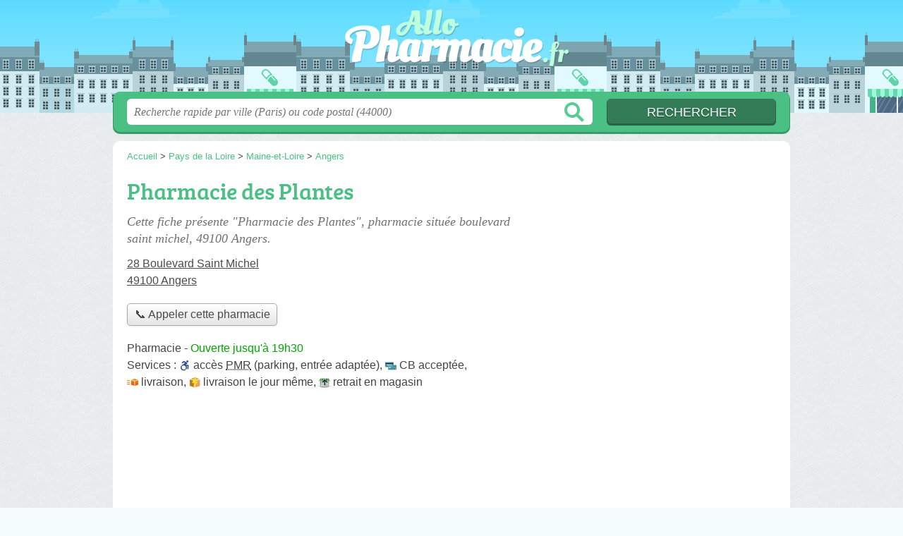

--- FILE ---
content_type: text/html; charset=utf-8
request_url: https://allopharmacie.fr/49/angers/pharmacie-des-plantes-7yh
body_size: 9746
content:
<!DOCTYPE html>
<html lang="fr">
<head>
    <link rel="icon" type="image/png" href="/favicon.png"/>
<link rel="apple-touch-icon" href="/apple-touch-icon.png">
<link rel="apple-touch-icon" sizes="76x76" href="/apple-touch-icon-76x76.png">
<link rel="apple-touch-icon" sizes="120x120" href="/apple-touch-icon-120x120.png">
<link rel="apple-touch-icon" sizes="152x152" href="/apple-touch-icon-152x152.png">



<meta charset="utf-8">
<meta name="viewport" content="width=device-width, initial-scale=1">
<title>Pharmacie des Plantes Angers (49100)</title>
<meta name="csrf-token" content="uLSN70ZdmvsCPyKDmnGobJRoCBo0kOrWavesPphs">
<meta name="description" content="Pharmacie « Pharmacie des Plantes » boulevard Saint Michel à Angers : adresse, téléphone, horaires, email, site web.">

<meta name="msapplication-TileImage" content="/ms-tile.png"/>
<meta name="msapplication-TileColor" content="#ffffff"/>

    <link rel="preload" href="https://allopharmacie.fr/build/assets/breeserif-regular-webfont-DYs39vFH.woff2" as="font" type="font/woff2"/>

<script>
    window.viewPortWidth = Math.max(document.documentElement.clientWidth, window.innerWidth || 0);
    window.spwidth = window.innerWidth || document.documentElement.clientWidth || document.body.clientWidth;
    window.spBBInserted = window.spSqrInserted = window.spMobInserted = 0;
    window.inssense=function(e,n,i,d,s,a,t){if(loadsense(),t=typeof t<"u"&&t!==null?t:!1,a=typeof a<"u"&&a!==null?a:!1,d=typeof d<"u"&&d!==null?d:0,viewPortWidth<d||(s=typeof s<"u"&&s!==null?s:99999999,viewPortWidth>s))return!1;let l=0,o;e==="auto"&&n==="auto"?(o='<ins class="adsbygoogle" style="display:block" data-ad-client="ca-pub-2478488084860860" data-ad-slot="'+i+'" data-ad-format="auto" data-full-width-responsive="true"></ins>',l=500):o='<ins class="adsbygoogle" style="display:inline-block;width:'+e+"px;height:"+n+'px" data-ad-client="ca-pub-2478488084860860" data-ad-slot="'+i+'"></ins>',a&&(o='<div style="text-align:center">'+o+"</div>"),t!==!1&&document.getElementById(t)?document.getElementById(t).innerHTML=o:document.write(o),setTimeout(function(){(adsbygoogle=window.adsbygoogle||[]).push({})},l)};window.loadsense=function(){if(!window.senseloaded){let e=document.createElement("script");e.type="text/javascript",e.async=!0,e.src="https://pagead2.googlesyndication.com/pagead/js/adsbygoogle.js";let n=document.getElementsByTagName("script")[0];n.parentNode.insertBefore(e,n),window.senseloaded=!0}};window.pjfb=function(e,n,i,d,s){e==="pjItemTop"||e==="pjItemSide"?inssense(300,250,s,null,null,!0,e):n===i===d===s?inssense("auto","auto",n,null,null,null,e):viewPortWidth>980?inssense(800,100,n,null,null,null,e):viewPortWidth>760?inssense(600,100,i,null,null,null,e):viewPortWidth>540?inssense(400,75,d,null,null,null,e):viewPortWidth>300&&inssense(300,250,s,null,null,!0,e)};window.pjnit=function(e){typeof pjwhat>"u"&&(window.pjwhat=e,window.pjver="v3",window.pjInserted=0,window.pjBlockToNbRes={},window.pjInsIds=[])};window.listsense=function(e,n,i,d){viewPortWidth>980?inssense(800,100,e):viewPortWidth>760?inssense(600,100,n):viewPortWidth>540?inssense(400,75,i):viewPortWidth>300&&inssense(300,250,d,null,null,!0)};window.shodev=function(e,n,i,d,s){let a={166:{category:"13",id:"bbd20f260b"},46174809:{category:"10",id:"ea9ddadcc8"},984589:{category:"80",id:"1e527e0a9b"},871136:{category:"14",id:"bd88546f78"},162:{category:"153",id:"a291f532b7"},48662:{category:"72",id:"d4dc558722"},125885:{category:"123",id:"000e89c4ad"},259963:{category:"22",id:"e66086cf90"},89663:{category:"78",id:"7aad988729"},418893:{category:"25",id:"4e3b158b47"},225874:{category:"8",id:"12ffc7b41a"},156:{category:"7",id:"53c9f312c0"},887451:{category:"145",id:"d484a328f6"},326233:{category:"1",id:"30fba2cb1e"},224333:{category:"159",id:"349ef956ba"},147445:{category:"47",id:"d8d89d375b"},886358:{category:"28",id:"d7caed3563"},557561:{category:"11",id:"f224b82d06"},899657:{category:"165",id:"5a55a467e9"},72:{category:"72",id:"vfedb9dd71fd"}};if(!(e in a))return;n=typeof n<"u"?n:"#7a7a7a",i=typeof i<"u"?i:"#4b4b4b",n=n.startsWith("#")?n:"#"+n,i=i.startsWith("#")?i:"#"+i,d=typeof d<"u"?d:"#fff",s=typeof s<"u"?s:"Demande de devis en ligne";let t=document.getElementsByClassName("intro");t.length<1&&(t=document.getElementsByClassName("others")),t.length>=1&&!t[t.length-1].classList.contains("info")&&(t=t[t.length-1],window.ifrshown=!1,window.showif=function(){if(!ifrshown){t.innerHTML+='<div id="v'+a[e].id+'d"></div>',window.vud_partenaire_id="1561",window.vud_categorie_id=a[e].category;let l=document.createElement("script");l.type="text/javascript",l.src="//www.viteundevis.com/"+a[e].id+"/"+vud_partenaire_id+"/"+vud_categorie_id+"/";let o=document.getElementsByTagName("script")[0];o.parentNode.insertBefore(l,o)}ifrshown=!0},t.innerHTML+='<br/><br/><a id="devisbtn" href="javascript:void(0)" onclick="showif()" style="box-shadow: 0 3px '+i+"; font-family: 'Lucida Grande', Arial; padding : 5px; font-style: normal; display: inline-block; background: "+n+"; color : "+d+'; border-radius: 5px;">'+s+"</a>")};

</script>

<style>
    svg {
        width: 16px;
    }
</style>

<link rel="preload" as="style" href="https://allopharmacie.fr/build/assets/style-CD3G4_EQ.css" /><link rel="preload" as="style" href="https://allopharmacie.fr/build/assets/main-Dh3eU5yF.css" /><link rel="modulepreload" href="https://allopharmacie.fr/build/assets/script-DCo9Vav5.js" /><link rel="stylesheet" href="https://allopharmacie.fr/build/assets/style-CD3G4_EQ.css" data-navigate-track="reload" /><link rel="stylesheet" href="https://allopharmacie.fr/build/assets/main-Dh3eU5yF.css" data-navigate-track="reload" /><script type="module" src="https://allopharmacie.fr/build/assets/script-DCo9Vav5.js" data-navigate-track="reload"></script>
<script>
    function askGeo(redirectTo = null) {
        if ("geolocation" in navigator) {
            var timeoutVal = 10 * 1000;
            var maxAge = 5 * 60 * 1000;
            redirectTo = redirectTo ?? window.location.pathname;
            navigator.geolocation.getCurrentPosition(function (position) {
                window.location = window.location.origin + redirectTo + "?lat=" + position.coords.latitude + "&long=" + position.coords.longitude;
            }, function (error) {
                var errors = {
                    2: 'Votre position n\'est pas accessible',
                    3: 'Problème dans la recherche de position'
                };
                if (error.code == 2 || error.code == 3) {
                    alert("Erreur : " + errors[error.code]);
                } else {
                    alert("Impossible de vos géolocaliser, désolé.");
                }
            }, {enableHighAccuracy: true, timeout: timeoutVal, maximumAge: maxAge});
        } else {
            alert('Votre navigateur ne supporte pas la géolocalisation, désolé.');
        }
    }
</script>
    <script>
  (function(i,s,o,g,r,a,m){i['GoogleAnalyticsObject']=r;i[r]=i[r]||function(){
  (i[r].q=i[r].q||[]).push(arguments)},i[r].l=1*new Date();a=s.createElement(o),
  m=s.getElementsByTagName(o)[0];a.async=1;a.src=g;m.parentNode.insertBefore(a,m)
  })(window,document,'script','//www.google-analytics.com/analytics.js','ga');

  blop = '2804795';
  ga('create', 'UA-'+blop+'-55', 'auto');
  ga('send', 'pageview');

</script>
</head>
<body class="">
<header id="h">
    <div class="c">
        <a href="/" class="logo">AlloPharmacie.fr</a>
    </div>
</header>
<div id="s">
    <div class="c">

        <form method="get" action="/recherche">
            <fieldset>
                <input class="text" type="text" name="q"
                       value=""
                       placeholder="Recherche rapide par ville (Paris) ou code postal (44000)"
                       autocomplete="off"/>
                <input class="submit" type="submit" value="Rechercher"/>
            </fieldset>
        </form>

    </div>
</div>

<style>.fc-consent-root h2:before {
        content: none;
    }</style>

<div id="p">
    <div class="c">
                    <ol vocab="https://schema.org/" typeof="BreadcrumbList" class="bread"><li property="itemListElement" typeof="ListItem"><a property="item" typeof="WebPage" href="/"><span property="name">Accueil</span></a><meta property="position" content="0"><span class="sepa">&nbsp;&gt;&nbsp;</span></li><li property="itemListElement" typeof="ListItem"><a property="item" typeof="WebPage" href="/pays-de-la-loire/"><span property="name">Pays de la Loire</span></a><meta property="position" content="1"><span class="sepa">&nbsp;&gt;&nbsp;</span></li><li property="itemListElement" typeof="ListItem"><a property="item" typeof="WebPage" href="/49/"><span property="name">Maine-et-Loire</span></a><meta property="position" content="2"><span class="sepa">&nbsp;&gt;&nbsp;</span></li><li property="itemListElement" typeof="ListItem"><a property="item" typeof="WebPage" href="/49/angers/"><span property="name">Angers</span></a><meta property="position" content="3"></li></ol>

        
        <div class="section pgrid">
        <div class="topc">

            <div class="bef top"></div>

            <h1 id="slg" data-slg="49000">Pharmacie des Plantes</h1>

                            <p class="intro">Cette fiche présente "Pharmacie des Plantes", pharmacie située <em>boulevard saint michel</em>, 49100 Angers.</p>
            
            <p class="address">
                <a href="//maps.google.fr/maps?f=q&source=s_q&hl=fr&geocode=&q=47.473318,-0.543203">
                    28 Boulevard Saint Michel<br/>
                    49100 Angers
                </a>
            </p>

                            <div class="pit-call">
                    <p class="obtainNumber">
                        <a class="c2call greyBtn" href="#" data-c2call-s="all" data-c2call="/49/angers/pharmacie-des-plantes-7yh/tel"><span>📞 Appeler cette pharmacie</span></a>
                    </p>
                </div>
            
                        <div class="opNowServices">
                                    <span class="type def">Pharmacie</span>
-
<span class="opNow">
    <span id="js-opnow-tag"></span><script>
    document.addEventListener("DOMContentLoaded", function(){
        document.querySelector("#js-opnow-tag").innerHTML = decodeURIComponent(atob("[base64]"));
    });
</script></span>

                                                    <br/>
                    <span class="serviceTitle">Services&nbsp;: </span>


        <span class="subservicesList"><span class="icon-acces-pmr-nbsp-parking-e acces-pmr-nbsp-parking-e">accès <abbr title="personne à mobilité réduite">PMR</abbr>&nbsp;(parking, entrée adaptée)</span>, <span class="icon-cb-acceptee cb-acceptee">CB acceptée</span>, <span class="icon-livraison livraison">livraison</span>, <span class="icon-livraison-le-jour-meme livraison-le-jour-meme">livraison le jour même</span>, <span class="icon-retrait-en-magasin retrait-en-magasin">retrait en magasin</span> </span>

                                            </div>
            
                            <p class="ratingsRecommends">
                    Note : <span class="ratings r45">
            <svg class="svgratings">
                <use xlink:href="#stars-4-5-star"/>
            </svg>
            4,5 étoiles sur 5</span> -
            <span class="ratingsStats">206 avis du web</span>
                <br/>
                        <a href="#" id="recommendBtn"><span>
        <svg class="recommendIcon" version="1.1" viewBox="0 0 100 100" xmlns="http://www.w3.org/2000/svg">
            <path
                d="m80.902 97.555-30.902-16.25-30.902 16.25 5.9023-34.41-25-24.371 34.547-5.0195 15.453-31.309 15.453 31.305 34.547 5.0234-25 24.371zm-30.902-23.805 22.016 11.574-4.2031-24.516 17.812-17.363-24.609-3.5742-11.016-22.309-11.008 22.305-24.609 3.5742 17.812 17.363-4.2109 24.52z"/>
        </svg> Recommander&nbsp;cette pharmacie
        </span>
            </a>
                            </p>
            
            
            
            

            <p class="others">
                                    <a href="/49/angers/" class="sub">Autres pharmas à Angers</a>
                
            </p>

            <div class="be top">
	<script type="text/javascript">
		var gs = function() {
            if (viewPortWidth > 540) {
                inssense(336, 280, 9431779650);
            } else {
                inssense(320, 100, 8141250456);
            }
        };

        if(document.getElementById("slg")) {
            if (Math.random() > 0.8) {
                gs();
            } else {
                pjnit('pharmacie');

                if (document.getElementById("slg")) {
                    pjInserted++;
                    window.pjBlockToNbRes.pjItemTop = 1;
                    window.pjInsIds[window.pjInsIds.length] = 'pjItemTop';
                    document.write('<ins id="pjItemTop"></ins>');
                }
            }
        } else {
            gs();
        }
   	</script>
</div>
        </div>

        <div class="leftc">
                                                <div id="horaires" class="nfo item-co">
                        <h2 class="horaires">Horaires</h2>
                        <p><select class="item-openings-select"><option value="6514658f" selected="selected">Horaires habituels</option><option value="-">—————————</option><option value="8237f511" >Jours fériés</option></select></p><div class="item-openings-table "><div class="op_c " data-p="6514658f"><div class="op_t "><div class="op_r op_r_1"><div class="op_l">Lundi<br/></div><div class="op_o"><span class="op_oo " style="left: 5%; width: 91%" title="9h - 19h30">
9h - 19h30
</span></div></div><div class="op_r op_r_2"><div class="op_l">Mardi<br/></div><div class="op_o"><span class="op_oo " style="left: 5%; width: 91%" title="9h - 19h30">
9h - 19h30
</span></div></div><div class="op_r op_r_3"><div class="op_l">Mercredi<br/></div><div class="op_o"><span class="op_oo " style="left: 5%; width: 91%" title="9h - 19h30">
9h - 19h30
</span></div></div><div class="op_r op_r_4"><div class="op_l">Jeudi<br/></div><div class="op_o op_oc">Fermé</div></div><div class="op_r op_r_5"><div class="op_l">Vendredi<br/></div><div class="op_o"><span class="op_oo " style="left: 5%; width: 91%" title="9h - 19h30">
9h - 19h30
</span></div></div><div class="op_r op_r_6"><div class="op_l">Samedi<br/></div><div class="op_o"><span class="op_oo " style="left: 5%; width: 86%" title="9h - 19h">
9h - 19h
</span></div></div><div class="op_r op_r_7"><div class="op_l">Dimanche<br/></div><div class="op_o op_oc">Fermé</div></div></div></div></div>                                                <p class="report">
    <a href="#" id="reportBtn">Signaler une erreur</a>
</p>

<div class="c-reportbox u-hidden" id="reportBox">
    <a href="javascript:void(0);" class="c-reportbox__close">✕</a>

    <p>Sélectionnez le type de correction que vous désirez signaler :</p>

    <div class="c-reportbox__type">
        <label class="c-reportbox__type-label"><input type="radio" name="reportType" value="openings">Horaires à changer</label>
        <label class="c-reportbox__type-label"><input type="radio" name="reportType" value="owner">Changement de propriétaire</label>
        <label class="c-reportbox__type-label"><input type="radio" name="reportType" value="other">Autre signalement</label>
    </div>

    <textarea class="c-reportbox__field u-hidden" data-type="openings" placeholder="Indiquez les horaires ici">Horaires habituels :

lundi
    de 9h à 19h30

mardi
    de 9h à 19h30

mercredi
    de 9h à 19h30

jeudi
    fermé

vendredi
    de 9h à 19h30

samedi
    de 9h à 19h

dimanche
    fermé

----------

Jours fériés :
    fermé</textarea>

    <textarea class="c-reportbox__field u-hidden" data-type="owner" placeholder="Indiquez le nouveau SIRET ici, puis des infos complémentaires (nom, horaires, téléphone...)"></textarea>

    <textarea class="c-reportbox__field u-hidden" data-type="other" placeholder="Précisez votre demande ici"></textarea>

    <div class="c-reportbox__submit-cancel u-hidden">
        <a href="#" class="c-reportbox__submit">Envoyer</a>
        ou
        <a href="#" class="c-reportbox__cancel">annuler</a>
    </div>

</div>

<div class="overlay u-hidden" id="reportBox-overlay"></div>
                                            </div>
                
                            



                            <div id="contact" class="nfo">
                    <h2 class="telephone">Contact</h2>

                    <table class="contact">
                        <tbody>
                        <tr class="telephone" id="telephone" data-colspan="2">
        <th scope="row">Téléphone</th>
        <td>
            <div>
                <a href="#telephone" class="c2call" data-c2call-s="all" data-c2call="/49/angers/pharmacie-des-plantes-7yh/tel">Téléphoner à la pharmacie</a>
            </div>
        </td>
    </tr>
                        <tr class="email">
    <th scope="row">Email</th>
    <td>
        <div><a class="malto" href="#">pharmacielefevreⓐoffisecure.com</a></div>
    </td>
</tr>
                        <tr class="website">
        <th scope="row">Site web</th>
        <td>
            <div><a href="http://pharmacie-plantes-angers.pharmabest.com/" rel="nofollow">pharmacie-plantes-angers.pharmabest.com</a><br/><a href="http://pharmaciedesplantes.pharminfo.fr/" rel="nofollow">pharmaciedesplantes.pharminfo.fr</a></div>
        </td>
    </tr>
                        <tr class="facebook">
        <th scope="row">Facebook</th>
        <td>
            <div><a href="http://www.facebook.com/Pharmacie-des-Plantes-536732740152307/" rel="nofollow noreferrer">facebook.com/Pharmacie-des-Plantes-536732740152307/</a></div>
        </td>
    </tr>
                                                </tbody>
                    </table>
                </div>
            
            
            <div id="adresse" class="nfo c-goto">
                <h2 class="adresse">Plan et adresse</h2>

                <div class="img">
            <a class="" target="_blank" rel="nofollow noreferrer" itemprop="map" href="//www.google.com/maps/search/?api=1&amp;query=47.4733,-0.5432&amp;query_place_id=ChIJYaBVFO54CEgRbV_GjZnfsCA">
            <img class="" src="/map.png?center=47.4733,-0.5432&amp;markers=47.4733,-0.5432&amp;zoom=15&amp;size=564x280" alt="Plan de Pharmacie des Plantes, 28 Boulevard Saint Michel, 49100 Angers" width="564" height="280">
        </a>
        <span><a href="/mentions#maps">© contributeurs OpenStreetMap</a></span>
    </div>

                <p class="address">
                    Pharmacie des Plantes<br/>
                    28 Boulevard Saint Michel<br/>
                    49100 Angers
                </p>

                <div class="c-gps-links">
    <a href="https://www.viamichelin.fr/web/Itineraires?departure=Lieu%20actuel&amp;departureGps=true&amp;arrival=28 Boulevard Saint Michel 49100 Angers" rel="nofollow" class="c-gps-links__link c-gps-links__link--via-michelin"><i></i> Trajet ViaMichelin
    </a>
    <a href="https://waze.com/ul?ll=47.473318,-0.543203&amp;navigate=yes" rel="nofollow" class="c-gps-links__link c-gps-links__link--waze"><i></i> Trajet Waze
    </a>
    <a href="//www.google.com/maps/dir/?api=1&amp;destination=47.473318,-0.543203&amp;destination_place_id=ChIJYaBVFO54CEgRbV_GjZnfsCA" rel="nofollow" class="c-gps-links__link c-gps-links__link--maps"><i></i> Trajet Maps
    </a>
</div>

                                    <div class="c-physical__transports">
            <h2 class="o-h2 c-physical__transports-title">Venir en transports en commun</h2>
                                                                                                            <h3 class="o-h3 c-physical__transports-type"><i class="c-icon-content-tram"></i>En tram</h3>
                        <ul class="c-physical__transports-lines">
            <li class="c-physical__transports-line"><div class="c-physical__transports-line-name">
                        <span class="c-physical__transports-line-color" style="background: #e30613"></span>
                        Ligne A, à 235&nbsp;m
                    </div><div class="c-physical__transports-line-stop">
                    Arrêt Centre de Congrès - 40 Boulevard Carnot
                </div></li>
            <li class="c-physical__transports-line"><div class="c-physical__transports-line-name">
                        <span class="c-physical__transports-line-color" style="background: #00569d"></span>
                        Ligne B, à 235&nbsp;m
                    </div><div class="c-physical__transports-line-stop">
                    Arrêt Centre de Congrès - 40 Boulevard Carnot
                </div></li>
        </ul>
                                                                                <h3 class="o-h3 c-physical__transports-type"><i class="c-icon-content-bus"></i>En bus</h3>
                        <ul class="c-physical__transports-lines">
            <li class="c-physical__transports-line"><div class="c-physical__transports-line-name">
                        <span class="c-physical__transports-line-color" style="background: #57b6ff"></span>
                        Ligne 4, à 43&nbsp;m
                    </div><div class="c-physical__transports-line-stop">
                    Arrêt Savary - 81 Boulevard Saint-Michel
                </div></li>
            <li class="c-physical__transports-line"><div class="c-physical__transports-line-name">
                        <span class="c-physical__transports-line-color" style="background: #ffd200"></span>
                        Ligne 11, à 170&nbsp;m
                    </div><div class="c-physical__transports-line-stop">
                    Arrêt Constant Lemoine - 12 Avenue Pasteur
                </div></li>
            <li class="c-physical__transports-line"><div class="c-physical__transports-line-name">
                        <span class="c-physical__transports-line-color" style="background: #f18700"></span>
                        Ligne 3, à 185&nbsp;m
                    </div><div class="c-physical__transports-line-stop">
                    Arrêt Mendès France - Place Pierre Mendès-France
                </div></li>
            <li class="c-physical__transports-line u-hidden"><div class="c-physical__transports-line-name">
                        <span class="c-physical__transports-line-color" style="background: #009ee1"></span>
                        Ligne 4, à 43&nbsp;m
                    </div><div class="c-physical__transports-line-stop">
                    Arrêt Savary - 81 Boulevard Saint-Michel
                </div></li>
            <li class="c-physical__transports-line u-hidden"><div class="c-physical__transports-line-name">
                        <span class="c-physical__transports-line-color" style="background: #e94f35"></span>
                        Ligne 9, à 185&nbsp;m
                    </div><div class="c-physical__transports-line-stop">
                    Arrêt Mendès France - Place Pierre Mendès-France
                </div></li>
            <li class="c-physical__transports-line u-hidden"><div class="c-physical__transports-line-name">
                        <span class="c-physical__transports-line-color" style="background: #7263a9"></span>
                        Ligne 10, à 185&nbsp;m
                    </div><div class="c-physical__transports-line-stop">
                    Arrêt Mendès France - Place Pierre Mendès-France
                </div></li>
            <li class="c-physical__transports-line u-hidden"><div class="c-physical__transports-line-name">
                        <span class="c-physical__transports-line-color" style="background: #f9b000"></span>
                        Ligne E25, à 170&nbsp;m
                    </div><div class="c-physical__transports-line-stop">
                    Arrêt Constant Lemoine - 12 Avenue Pasteur
                </div></li>
            <li class="c-physical__transports-line u-hidden"><div class="c-physical__transports-line-name">
                        <span class="c-physical__transports-line-color" style="background: #7b5c4d"></span>
                        Ligne 11, à 170&nbsp;m
                    </div><div class="c-physical__transports-line-stop">
                    Arrêt Constant Lemoine - 12 Avenue Pasteur
                </div></li>
                <li class="c-physical__transports-show-all">
            <a href="javascript:void(0);" class="c-physical__transports-show-all-link">Voir tout <i class="c-icon-right-arrow-btn"></i></a>
        </li>
    </ul>
                                                                                
                                                                                </div>
                    
            </div>

            <div class="nfo" id="infos">
        <h2 class="info">Informations</h2>

        <table class="legals">
            <tbody>
            <tr><th scope="row">Services</th><td>Aromathérapie, Orthopédie, Parapharmacie, Phytothérapie</td></tr><tr><th scope="row">Forme juridique</th><td>Société d'exercice libéral par action simplifiée</td></tr><tr><th scope="row">SIRET</th><td>49339417500027</td></tr><tr><th scope="row">N° TVA Intra.</th><td>FR76493394175</td></tr><tr><th scope="row">Création</th><td>13 f&eacute;vrier 2009</td></tr>
            </tbody>
        </table>

        <p class="edit">
            <a href="/contact">Éditer les informations de ma pharmacie</a>
        </p>
    </div>

            
            <svg id="stars" style="display: none;" version="1.1">
    <symbol id="stars-full-star" class="stars-full-star" viewBox="0 0 102 18">
        <path d="M9.5 14.25l-5.584 2.936 1.066-6.218L.465 6.564l6.243-.907L9.5 0l2.792 5.657 6.243.907-4.517 4.404 1.066 6.218Z" />
    </symbol>

    <symbol id="stars-empty-star" class="stars-empty-star" viewBox="0 0 102 18">
        <path d="M9.5 14.25l-5.584 2.936 1.066-6.218L.465 6.564l6.243-.907L9.5 0l2.792 5.657 6.243.907-4.517 4.404 1.066 6.218Z" />
    </symbol>

    <symbol id="stars-half-star" viewBox="0 0 102 18">
        <path d="M9.5 14.25l-5.584 2.936 1.066-6.218L.465 6.564l6.243-.907L9.5 0" />
    </symbol>

    <symbol id="stars-all-star" viewBox="0 0 102 18">
        <use xlink:href="#stars-empty-star" />
        <use xlink:href="#stars-empty-star" transform="translate(21)" />
        <use xlink:href="#stars-empty-star" transform="translate(42)" />
        <use xlink:href="#stars-empty-star" transform="translate(63)" />
        <use xlink:href="#stars-empty-star" transform="translate(84)" />
    </symbol>

    <symbol id="stars-0-0-star" viewBox="0 0 102 18">
        <use xlink:href="#stars-all-star"/>
    </symbol>

    <symbol id="stars-0-5-star" viewBox="0 0 102 18">
        <use xlink:href="#stars-0-0-star" />
        <use xlink:href="#stars-half-star" />
    </symbol>

    <symbol id="stars-1-0-star" viewBox="0 0 102 18">
        <use xlink:href="#stars-0-0-star" />
        <use xlink:href="#stars-full-star" />
    </symbol>

    <symbol id="stars-1-5-star" viewBox="0 0 102 18">
        <use xlink:href="#stars-1-0-star" />
        <use xlink:href="#stars-half-star" transform="translate(21)" />
    </symbol>

    <symbol id="stars-2-0-star" viewBox="0 0 102 18">
        <use xlink:href="#stars-1-0-star" />
        <use xlink:href="#stars-full-star" transform="translate(21)" />
    </symbol>

    <symbol id="stars-2-5-star" viewBox="0 0 102 18">
        <use xlink:href="#stars-2-0-star" />
        <use xlink:href="#stars-half-star" transform="translate(42)" />
    </symbol>

    <symbol id="stars-3-0-star" viewBox="0 0 102 18">
        <use xlink:href="#stars-2-0-star" />
        <use xlink:href="#stars-full-star" transform="translate(42)" />
    </symbol>

    <symbol id="stars-3-5-star" viewBox="0 0 102 18">
        <use xlink:href="#stars-3-0-star" />
        <use xlink:href="#stars-half-star" transform="translate(63)" />
    </symbol>

    <symbol id="stars-4-0-star" viewBox="0 0 102 18">
        <use xlink:href="#stars-3-0-star" />
        <use xlink:href="#stars-full-star" transform="translate(63)" />
    </symbol>

    <symbol id="stars-4-5-star" viewBox="0 0 102 18">
        <use xlink:href="#stars-4-0-star" />
        <use xlink:href="#stars-half-star" transform="translate(84)" />
    </symbol>

    <symbol id="stars-5-0-star" viewBox="0 0 102 18">
        <use xlink:href="#stars-4-0-star" />
        <use xlink:href="#stars-full-star" transform="translate(84)" />
    </symbol>
</svg>

        </div>

        <div class="rightc">
            <h2>Pharmacies proches</h2>

    <ul class="around" id="slg" data-slg="49000">
                    <li>
                <a href="/49/angers/nouvelle-pharmacie-pierre-lise-7zc">Nouvelle Pharmacie Pierre Lise</a>
                                    <span class="where">Avenue Pasteur</span>
                                <span>159 mètres </span>
                <!-- opnow data-id="7zc" -->
                        
            <span class="openNow">Ouverte jusqu'à 19h45</span>
                <!-- /opnow -->
            </li>
                    <li>
                <a href="/49/angers/grande-pharmacie-du-pilori-niw">Grande Pharmacie du Pilori</a>
                                    <span class="where">Place du Pilori</span>
                                <span>505 mètres </span>
                <!-- opnow data-id="niw" -->
                        
            <span class="openNow">Ouverte jusqu'à 19h</span>
                <!-- /opnow -->
            </li>
                    <li>
                <a href="/49/angers/grande-pharmacie-de-l-universite-iju">Grande Pharmacie de l&#039;Université</a>
                                    <span class="where">Boulevard Ayrault</span>
                                <span>530 mètres </span>
                <!-- opnow data-id="iju" -->
                        
            <span class="openNow">Ouverte jusqu'à 19h30</span>
                <!-- /opnow -->
            </li>
                    <li>
                <a href="/49/angers/pharmacie-de-la-place-ney-802">Pharmacie de la Place Ney</a>
                                    <span class="where">Rue de Villemorge</span>
                                <span>565 mètres </span>
                <!-- opnow data-id="802" -->
                        
            <span class="openNow">Ouverte jusqu'à 19h30</span>
                <!-- /opnow -->
            </li>
            </ul>

            <script type="text/javascript">
    pjnit('pharmacie');

        if(document.getElementById("slg")) {
            pjInserted++;
            window.pjBlockToNbRes.pjItemSide = 2;
            window.pjInsIds[window.pjInsIds.length] = 'pjItemSide';
            document.write('<ins id="pjItemSide"></ins>');
        }
</script>

                            <div class="be bottom">
                    <script type="text/javascript">
if (viewPortWidth > 350) {
    inssense(336, 280, 3493008051);
}
</script>
                </div>
                    </div>

    </div>

    <div class="section">
        <p>
            Retrouvez cette page "Pharmacie des Plantes Boulevard Saint Michel" en partant des liens : <a href="/pays-de-la-loire/">pharmacie Pays de la Loire</a>, <a href="/49/">pharmacie 49</a>, <a href="/49/angers/">pharmacie Angers</a>.
        </p>
    </div>
    <div id="bglb" onclick="hidelb();" style="display: none;" title="Fermer"></div>
<div id="lightlb" style="display: none;" onclick="hidelb();"></div>

<script type="text/javascript">
    function showlb(e) {
        document.getElementById("bglb").style.display = "block";
        var t = document.getElementById("lightlb"), n = e.getElementsByTagName("img")[0];
        t.style.display = "block", t.innerHTML = '<img src="' + e.href + '" alt="' + n.alt + '" onclick="hidelb(this);" title="Fermer"/>', currentHref = e.href
    }

    function hidelb() {
        document.getElementById("lightlb").style.display = "none", document.getElementById("bglb").style.display = "none", currentHref = ""
    }

    document.addEventListener("DOMContentLoaded", function () {
        let elements = document.querySelectorAll('a[data-imagebox="1"]');

        for (let i = 0, len = elements.length; i < len; i++) {
            elements[i].elements = elements;
            elements[i].elementsI = i;

            elements[i].onclick = function (e) {
                e.preventDefault();
                showlb(this)

                document.addEventListener('keydown', function (e) {
                    if ('Escape' === e.code) {
                        hidelb();
                    }
                });
            };
        }
    });

    document.addEventListener("DOMContentLoaded", function () {
        document.getElementsByTagName("body")[0].onmousemove = function () {
            var maltos = document.querySelectorAll('.malto');
            if (! maltos) {
                return document.getElementsByTagName("body")[0].onmousemove = undefined;
            }

            for (const malto of maltos) {
                innerText = malto.innerText.replace(/ⓐ/g, "@");
                malto.innerText = innerText;
                malto.href = 'mailto:' + malto.innerText;
            }
            ;
            document.getElementsByTagName("body")[0].onmousemove = undefined;
        }
    });

    window.addEventListener('DOMContentLoaded',
        function () {
            document.querySelectorAll('.item-co').forEach(function (elt) {
                new OpeningsTable(elt);
            });


            let more = document.querySelector('.item-oco-more');

            if
            (more) {
                moreClick = function () {
                    document.querySelector('.item-oco-collapse').style.height = "auto";
                    document.querySelector('.item-oco-more').style.display = "none";
                    document.querySelector('.item-oco-overlay').style.display = "none";
                }

                more.addEventListener('click', moreClick);
                document.querySelector('.item-oco-overlay').addEventListener('click', moreClick);
            }
        }
    )
    ;

</script>

            </div>
</div>

<footer id="f">
    <div class="c">
        <p class="o-p">AlloPharmacie.fr - Le conseil santé près de chez vous</p>

        <p class="nwk">
</p>

        <p class="copy">&copy; 2026
            <a href="/">AlloPharmacie.fr</a>
            <span>-</span>
            <a href="/mentions">Mentions légales</a>
                        -
            <a href="/contact">Contact</a>
        </p>

    </div>

    <div class="illu"></div>

</footer>


<div id="nav">
    <a class="home" href="/" rel="home">
        <svg width="16px" height="16px" version="1.1" viewBox="0 0 100 100" xmlns="http://www.w3.org/2000/svg">
            <path d="m3.5625 58.629h7.9453v32.328c0 1.918 1.6445 3.5625 3.5625 3.5625h23.836c0.27344 0 0.82031 0 1.0977-0.27344v-29.863h19.727v30.137h0.54688 22.738c1.918 0 3.5625-1.6445 3.5625-3.5625v-32.328h9.8633c3.0156 0 4.6562-3.8359 2.4648-6.0273l-45.48-46.027c-1.3711-1.3711-3.5625-1.3711-4.9297 0l-47.398 46.027c-2.1914 1.918-0.82031 6.0273 2.4648 6.0273z"
                  fill-rule="evenodd"/>
        </svg>
        Accueil
    </a>

    <a class="search" id="sButton" href="javascript:void(0)"
       onclick="if (document.querySelector('#s').classList.toggle('on')) document.querySelector('#s input[type=text]').focus()" rel="search">
        <svg width="16px" height="16px" version="1.1" viewBox="0 0 100 100" xmlns="http://www.w3.org/2000/svg">
            <path d="m85.207 79.375l-21.664-21.668c3.332-4.375 5.207-10 5.207-16.043 0-15-12.082-27.082-27.082-27.082s-27.086 12.086-27.086 27.086 12.082 27.082 27.082 27.082c6.043 0 11.457-1.875 16.043-5.207l21.668 21.668c0.83203 0.83203 1.875 1.25 2.918 1.25s2.082-0.41797 2.918-1.25c1.6641-1.668 1.6641-4.168-0.003907-5.8359zm-43.539-18.957c-10.418 0-18.75-8.332-18.75-18.75s8.332-18.75 18.75-18.75 18.75 8.332 18.75 18.75c0 10.414-8.3359 18.75-18.75 18.75z"/>
        </svg>
        Recherche
    </a>
</div>

<script>
    function commonPJFB(id) {
        return false
        // Keep this line below !!!!

    }

    if (window.pjInserted) {
        var _pjsleads = {
            "ads": [],
            "common": {
                "pjwhat": window.pjwhat,
                "pjwhere": document.getElementById("slg").dataset.slg,
                                "pjnbres": "3",
                "pjfallback": 'commonPJFB'
            }
        };

        for (var i = 0; i < window.pjInserted; i++) {
            var pjId = window.pjInsIds[i];
            var pjObj = {"pjid": pjId};
            if (pjId in window.pjBlockToNbRes) {
                pjObj.pjnbres = window.pjBlockToNbRes[pjId];
            }
            _pjsleads.ads[_pjsleads.ads.length] = pjObj;
        }

        (function () {
            var sle = document.createElement('script');
            sle.type = 'text/javascript';
            sle.async = true;
            sle.src = '//sle.pagesjaunes.fr/js/pj_locals.js';
            var s = document.getElementsByTagName('script')[0];
            s.parentNode.insertBefore(sle, s);
        })();
    }
</script>




</body>
</html>


--- FILE ---
content_type: text/html; charset=utf-8
request_url: https://www.google.com/recaptcha/api2/aframe
body_size: 266
content:
<!DOCTYPE HTML><html><head><meta http-equiv="content-type" content="text/html; charset=UTF-8"></head><body><script nonce="SOs0uQqijGPzty3t2KcChg">/** Anti-fraud and anti-abuse applications only. See google.com/recaptcha */ try{var clients={'sodar':'https://pagead2.googlesyndication.com/pagead/sodar?'};window.addEventListener("message",function(a){try{if(a.source===window.parent){var b=JSON.parse(a.data);var c=clients[b['id']];if(c){var d=document.createElement('img');d.src=c+b['params']+'&rc='+(localStorage.getItem("rc::a")?sessionStorage.getItem("rc::b"):"");window.document.body.appendChild(d);sessionStorage.setItem("rc::e",parseInt(sessionStorage.getItem("rc::e")||0)+1);localStorage.setItem("rc::h",'1768565354302');}}}catch(b){}});window.parent.postMessage("_grecaptcha_ready", "*");}catch(b){}</script></body></html>

--- FILE ---
content_type: text/plain
request_url: https://www.google-analytics.com/j/collect?v=1&_v=j102&a=1242719083&t=pageview&_s=1&dl=https%3A%2F%2Fallopharmacie.fr%2F49%2Fangers%2Fpharmacie-des-plantes-7yh&ul=en-us%40posix&dt=Pharmacie%20des%20Plantes%20Angers%20(49100)&sr=1280x720&vp=1280x720&_u=IEBAAEABAAAAACAAI~&jid=718933925&gjid=1298990683&cid=1294763773.1768565353&tid=UA-2804795-55&_gid=849660319.1768565353&_r=1&_slc=1&z=870267565
body_size: -451
content:
2,cG-26NHMPSK5J